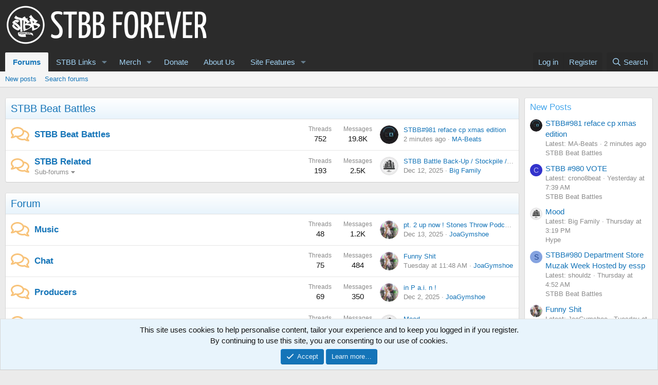

--- FILE ---
content_type: text/html; charset=utf-8
request_url: https://beatbattle.org/?sid=80ca334eb89198594e01011181e5e0fc
body_size: 15066
content:
<!DOCTYPE html>
<html id="XF" lang="en-US" dir="LTR"
	data-xf="2.3"
	data-app="public"
	
	
	data-template="forum_list"
	data-container-key=""
	data-content-key=""
	data-logged-in="false"
	data-cookie-prefix="xf_"
	data-csrf="1766232250,e2de01f89d723d5ef0979429d8e8946d"
	class="has-no-js template-forum_list"
	>
<head>
	
	
	

	<meta charset="utf-8" />
	<title>STBB Forever</title>
	<link rel="manifest" href="/webmanifest.php">

	<meta http-equiv="X-UA-Compatible" content="IE=Edge" />
	<meta name="viewport" content="width=device-width, initial-scale=1, viewport-fit=cover">

	
		
			
				<meta name="theme-color" media="(prefers-color-scheme: light)" content="#2b2b2b" />
				<meta name="theme-color" media="(prefers-color-scheme: dark)" content="#0a1c29" />
			
		
	

	<meta name="apple-mobile-web-app-title" content="STBB">
	

	
		
		<meta name="description" content="STBB - Weekly Beat Battles Since 2007 | Sample, Create &amp; Connect" />
		<meta property="og:description" content="STBB - Weekly Beat Battles Since 2007 | Sample, Create &amp; Connect" />
		<meta property="twitter:description" content="STBB - Weekly Beat Battles Since 2007 | Sample, Create &amp; Connect" />
	
	
		<link rel="canonical" href="https://beatbattle.org/" />
	
		<link rel="alternate" type="application/rss+xml" title="RSS feed for STBB Forever" href="/forums/-/index.rss" />
	

	
		
	
	
	<meta property="og:site_name" content="STBB Forever" />


	
	
		
	
	
	<meta property="og:type" content="website" />


	
	
		
	
	
	
		<meta property="og:title" content="STBB Forever" />
		<meta property="twitter:title" content="STBB Forever" />
	


	
	
	
		
	
	
	<meta property="og:url" content="https://beatbattle.org/?sid=80ca334eb89198594e01011181e5e0fc" />


	
	

	
	
	
		
	
	

	<link rel="stylesheet" href="/css.php?css=public%3Anormalize.css%2Cpublic%3Afa.css%2Cpublic%3Avariations.less%2Cpublic%3Acore.less%2Cpublic%3Aapp.less&amp;s=1&amp;l=1&amp;d=1762156127&amp;k=4b18f1889329856278e63928581386c96eff8e27" />

	<link rel="stylesheet" href="/css.php?css=public%3Anode_list.less&amp;s=1&amp;l=1&amp;d=1762156127&amp;k=d8d0d1b7a57c8e5df52865a44b6f1b230a8de079" />
<link rel="stylesheet" href="/css.php?css=public%3Anotices.less&amp;s=1&amp;l=1&amp;d=1762156127&amp;k=daadfdcf2224bb7db707e9431a3b11ad5ee61916" />
<link rel="stylesheet" href="/css.php?css=public%3Aextra.less&amp;s=1&amp;l=1&amp;d=1762156127&amp;k=018a992126eecda01ae80be4495877cfb818411f" />


	
		<script src="/js/xf/preamble.min.js?_v=f56b87fc"></script>
	

	
	<script src="/js/vendor/vendor-compiled.js?_v=f56b87fc" defer></script>
	<script src="/js/xf/core-compiled.js?_v=f56b87fc" defer></script>

	<script>
		XF.ready(() =>
		{
			XF.extendObject(true, XF.config, {
				// 
				userId: 0,
				enablePush: true,
				pushAppServerKey: 'BBjOyaj03fqU4RXlotGjJI4X_LRpukYGwNVddED4I7jv79JMbwD6CWzQMLVwH_EoiTJAOQMk4LH3n0eJieIA5MQ',
				url: {
					fullBase: 'https://beatbattle.org/',
					basePath: '/',
					css: '/css.php?css=__SENTINEL__&s=1&l=1&d=1762156127',
					js: '/js/__SENTINEL__?_v=f56b87fc',
					icon: '/data/local/icons/__VARIANT__.svg?v=1762156141#__NAME__',
					iconInline: '/styles/fa/__VARIANT__/__NAME__.svg?v=5.15.3',
					keepAlive: '/login/keep-alive'
				},
				cookie: {
					path: '/',
					domain: '',
					prefix: 'xf_',
					secure: true,
					consentMode: 'simple',
					consented: ["optional","_third_party"]
				},
				cacheKey: 'f3ed7234243583f554e27d349fe769c5',
				csrf: '1766232250,e2de01f89d723d5ef0979429d8e8946d',
				js: {},
				fullJs: false,
				css: {"public:node_list.less":true,"public:notices.less":true,"public:extra.less":true},
				time: {
					now: 1766232250,
					today: 1766217600,
					todayDow: 6,
					tomorrow: 1766304000,
					yesterday: 1766131200,
					week: 1765699200,
					month: 1764576000,
					year: 1735718400
				},
				style: {
					light: 'default',
					dark: 'alternate',
					defaultColorScheme: 'light'
				},
				borderSizeFeature: '3px',
				fontAwesomeWeight: 'r',
				enableRtnProtect: true,
				
				enableFormSubmitSticky: true,
				imageOptimization: '0',
				imageOptimizationQuality: 0.85,
				uploadMaxFilesize: 268435456,
				uploadMaxWidth: 0,
				uploadMaxHeight: 0,
				allowedVideoExtensions: ["m4v","mov","mp4","mp4v","mpeg","mpg","ogv","webm"],
				allowedAudioExtensions: ["mp3","opus","ogg","wav"],
				shortcodeToEmoji: true,
				visitorCounts: {
					conversations_unread: '0',
					alerts_unviewed: '0',
					total_unread: '0',
					title_count: true,
					icon_indicator: true
				},
				jsMt: {"xf\/action.js":"6a633875","xf\/embed.js":"d2668a58","xf\/form.js":"d2668a58","xf\/structure.js":"6a633875","xf\/tooltip.js":"d2668a58"},
				jsState: {},
				publicMetadataLogoUrl: '',
				publicPushBadgeUrl: 'https://beatbattle.org/styles/default/xenforo/bell.png'
			})

			XF.extendObject(XF.phrases, {
				// 
				date_x_at_time_y:     "{date} at {time}",
				day_x_at_time_y:      "{day} at {time}",
				yesterday_at_x:       "Yesterday at {time}",
				x_minutes_ago:        "{minutes} minutes ago",
				one_minute_ago:       "1 minute ago",
				a_moment_ago:         "A moment ago",
				today_at_x:           "Today at {time}",
				in_a_moment:          "In a moment",
				in_a_minute:          "In a minute",
				in_x_minutes:         "In {minutes} minutes",
				later_today_at_x:     "Later today at {time}",
				tomorrow_at_x:        "Tomorrow at {time}",
				short_date_x_minutes: "{minutes}m",
				short_date_x_hours:   "{hours}h",
				short_date_x_days:    "{days}d",

				day0: "Sunday",
				day1: "Monday",
				day2: "Tuesday",
				day3: "Wednesday",
				day4: "Thursday",
				day5: "Friday",
				day6: "Saturday",

				dayShort0: "Sun",
				dayShort1: "Mon",
				dayShort2: "Tue",
				dayShort3: "Wed",
				dayShort4: "Thu",
				dayShort5: "Fri",
				dayShort6: "Sat",

				month0: "January",
				month1: "February",
				month2: "March",
				month3: "April",
				month4: "May",
				month5: "June",
				month6: "July",
				month7: "August",
				month8: "September",
				month9: "October",
				month10: "November",
				month11: "December",

				active_user_changed_reload_page: "The active user has changed. Reload the page for the latest version.",
				server_did_not_respond_in_time_try_again: "The server did not respond in time. Please try again.",
				oops_we_ran_into_some_problems: "Oops! We ran into some problems.",
				oops_we_ran_into_some_problems_more_details_console: "Oops! We ran into some problems. Please try again later. More error details may be in the browser console.",
				file_too_large_to_upload: "The file is too large to be uploaded.",
				uploaded_file_is_too_large_for_server_to_process: "The uploaded file is too large for the server to process.",
				files_being_uploaded_are_you_sure: "Files are still being uploaded. Are you sure you want to submit this form?",
				attach: "Attach files",
				rich_text_box: "Rich text box",
				close: "Close",
				link_copied_to_clipboard: "Link copied to clipboard.",
				text_copied_to_clipboard: "Text copied to clipboard.",
				loading: "Loading…",
				you_have_exceeded_maximum_number_of_selectable_items: "You have exceeded the maximum number of selectable items.",

				processing: "Processing",
				'processing...': "Processing…",

				showing_x_of_y_items: "Showing {count} of {total} items",
				showing_all_items: "Showing all items",
				no_items_to_display: "No items to display",

				number_button_up: "Increase",
				number_button_down: "Decrease",

				push_enable_notification_title: "Push notifications enabled successfully at STBB Forever",
				push_enable_notification_body: "Thank you for enabling push notifications!",

				pull_down_to_refresh: "Pull down to refresh",
				release_to_refresh: "Release to refresh",
				refreshing: "Refreshing…"
			})
		})
	</script>

	


	
		<link rel="icon" type="image/png" href="https://beatbattle.org/data/assets/logo/favicon.png" sizes="32x32" />
	

	
<script defer src="https://cloudmetrics.xenforo.com/js/essential.js" data-website-id="83982965877987009"></script>
</head>
<body data-template="forum_list">

<div class="p-pageWrapper" id="top">

	

	<header class="p-header" id="header">
		<div class="p-header-inner">
			<div class="p-header-content">
				<div class="p-header-logo p-header-logo--image">
					<a href="/">
						

	

	
		
		

		
	
		
		

		
	

	

	<picture data-variations="{&quot;default&quot;:{&quot;1&quot;:&quot;\/data\/assets\/logo_default\/banner.png&quot;,&quot;2&quot;:null},&quot;alternate&quot;:{&quot;1&quot;:&quot;\/data\/assets\/logo_alternate\/banner.png&quot;,&quot;2&quot;:null}}">
		
		
		

		
			
			
			

			
				<source srcset="/data/assets/logo_alternate/banner.png" media="(prefers-color-scheme: dark)" />
			
		

		<img src="/data/assets/logo_default/banner.png"  width="400" height="90" alt="STBB Forever"  />
	</picture>


					</a>
				</div>

				
			</div>
		</div>
	</header>

	
	

	
		<div class="p-navSticky p-navSticky--primary" data-xf-init="sticky-header">
			
		<nav class="p-nav">
			<div class="p-nav-inner">
				<button type="button" class="button button--plain p-nav-menuTrigger" data-xf-click="off-canvas" data-menu=".js-headerOffCanvasMenu" tabindex="0" aria-label="Menu"><span class="button-text">
					<i aria-hidden="true"></i>
				</span></button>

				<div class="p-nav-smallLogo">
					<a href="/">
						

	

	
		
		

		
	
		
		

		
	

	

	<picture data-variations="{&quot;default&quot;:{&quot;1&quot;:&quot;\/data\/assets\/logo_default\/banner.png&quot;,&quot;2&quot;:null},&quot;alternate&quot;:{&quot;1&quot;:&quot;\/data\/assets\/logo_alternate\/banner.png&quot;,&quot;2&quot;:null}}">
		
		
		

		
			
			
			

			
				<source srcset="/data/assets/logo_alternate/banner.png" media="(prefers-color-scheme: dark)" />
			
		

		<img src="/data/assets/logo_default/banner.png"  width="400" height="90" alt="STBB Forever"  />
	</picture>


					</a>
				</div>

				<div class="p-nav-scroller hScroller" data-xf-init="h-scroller" data-auto-scroll=".p-navEl.is-selected">
					<div class="hScroller-scroll">
						<ul class="p-nav-list js-offCanvasNavSource">
							
								<li>
									
	<div class="p-navEl is-selected" data-has-children="true">
	

		
	
	<a href="/"
	class="p-navEl-link p-navEl-link--splitMenu "
	
	
	data-nav-id="forums">Forums</a>


		<a data-xf-key="1"
			data-xf-click="menu"
			data-menu-pos-ref="< .p-navEl"
			class="p-navEl-splitTrigger"
			role="button"
			tabindex="0"
			aria-label="Toggle expanded"
			aria-expanded="false"
			aria-haspopup="true"></a>

		
	
		<div class="menu menu--structural" data-menu="menu" aria-hidden="true">
			<div class="menu-content">
				
					
	
	
	<a href="/whats-new/posts/"
	class="menu-linkRow u-indentDepth0 js-offCanvasCopy "
	
	
	data-nav-id="newPosts">New posts</a>

	

				
					
	
	
	<a href="/search/?type=post"
	class="menu-linkRow u-indentDepth0 js-offCanvasCopy "
	
	
	data-nav-id="searchForums">Search forums</a>

	

				
			</div>
		</div>
	
	</div>

								</li>
							
								<li>
									
	<div class="p-navEl " data-has-children="true">
	

		
	
	<a href="https://beatbattle.org/"
	class="p-navEl-link p-navEl-link--splitMenu "
	
	
	data-nav-id="links">STBB Links</a>


		<a data-xf-key="2"
			data-xf-click="menu"
			data-menu-pos-ref="< .p-navEl"
			class="p-navEl-splitTrigger"
			role="button"
			tabindex="0"
			aria-label="Toggle expanded"
			aria-expanded="false"
			aria-haspopup="true"></a>

		
	
		<div class="menu menu--structural" data-menu="menu" aria-hidden="true">
			<div class="menu-content">
				
					
	
	
	<a href="https://soundcloud.com/stbbcollection"
	class="menu-linkRow u-indentDepth0 js-offCanvasCopy "
	
	
	data-nav-id="stbbcollection">STBB Soundcloud</a>

	

				
					
	
	
	<a href="https://discord.com/invite/5JjAK9FjrH"
	class="menu-linkRow u-indentDepth0 js-offCanvasCopy "
	
	
	data-nav-id="discord">STBB Discord</a>

	

				
					
	
	
	<a href="https://beatbattle.org/threads/stbb-beat-battle-winners.59/"
	class="menu-linkRow u-indentDepth0 js-offCanvasCopy "
	
	
	data-nav-id="winners">STBB Winner List</a>

	

				
					
	
	
	<a href="/pages/calendar/"
	class="menu-linkRow u-indentDepth0 js-offCanvasCopy "
	
	
	data-nav-id="calendar">STBB Calendar</a>

	

				
					
	
	
	<a href="https://stbbforever.bandcamp.com/"
	class="menu-linkRow u-indentDepth0 js-offCanvasCopy "
	
	
	data-nav-id="bandcamp">STBB Bandcamp</a>

	

				
					
	
	
	<a href="https://stbbforever.wordpress.com/"
	class="menu-linkRow u-indentDepth0 js-offCanvasCopy "
	
	
	data-nav-id="archives">STBB Archives</a>

	

				
					
	
	
	<a href="/pages/radio-mix/"
	class="menu-linkRow u-indentDepth0 js-offCanvasCopy "
	
	
	data-nav-id="community_radio">STBB Community Radio</a>

	

				
			</div>
		</div>
	
	</div>

								</li>
							
								<li>
									
	<div class="p-navEl " data-has-children="true">
	

		
	
	<a href="/pages/merch/"
	class="p-navEl-link p-navEl-link--splitMenu "
	
	
	data-nav-id="merch">Merch</a>


		<a data-xf-key="3"
			data-xf-click="menu"
			data-menu-pos-ref="< .p-navEl"
			class="p-navEl-splitTrigger"
			role="button"
			tabindex="0"
			aria-label="Toggle expanded"
			aria-expanded="false"
			aria-haspopup="true"></a>

		
	
		<div class="menu menu--structural" data-menu="menu" aria-hidden="true">
			<div class="menu-content">
				
					
	
	
	<a href="/pages/merch-us/"
	class="menu-linkRow u-indentDepth0 js-offCanvasCopy "
	
	
	data-nav-id="merch_us">Merch - United States</a>

	

				
					
	
	
	<a href="/pages/merch-uk/"
	class="menu-linkRow u-indentDepth0 js-offCanvasCopy "
	
	
	data-nav-id="merch_uk">Merch - United Kingdom</a>

	

				
					
	
	
	<a href="/pages/merch-de/"
	class="menu-linkRow u-indentDepth0 js-offCanvasCopy "
	
	
	data-nav-id="merch_de">Merch - Germany</a>

	

				
					
	
	
	<a href="/pages/merch-fr/"
	class="menu-linkRow u-indentDepth0 js-offCanvasCopy "
	
	
	data-nav-id="merch_fr">Merch - France</a>

	

				
					
	
	
	<a href="/pages/merch-it/"
	class="menu-linkRow u-indentDepth0 js-offCanvasCopy "
	
	
	data-nav-id="merch_it">Merch - Italy</a>

	

				
					
	
	
	<a href="/pages/merch-es/"
	class="menu-linkRow u-indentDepth0 js-offCanvasCopy "
	
	
	data-nav-id="merch_es">Merch - Spain</a>

	

				
					
	
	
	<a href="/pages/merch-jp/"
	class="menu-linkRow u-indentDepth0 js-offCanvasCopy "
	
	
	data-nav-id="merch_jp">Merch - Japan</a>

	

				
			</div>
		</div>
	
	</div>

								</li>
							
								<li>
									
	<div class="p-navEl " >
	

		
	
	<a href="/pages/donate/"
	class="p-navEl-link "
	
	data-xf-key="4"
	data-nav-id="donate">Donate</a>


		

		
	
	</div>

								</li>
							
								<li>
									
	<div class="p-navEl " >
	

		
	
	<a href="/pages/about/"
	class="p-navEl-link "
	
	data-xf-key="5"
	data-nav-id="about">About Us</a>


		

		
	
	</div>

								</li>
							
								<li>
									
	<div class="p-navEl " data-has-children="true">
	

		
	
	<a href="https://beatbattle.org/"
	class="p-navEl-link p-navEl-link--splitMenu "
	
	
	data-nav-id="xen_features">Site Features</a>


		<a data-xf-key="6"
			data-xf-click="menu"
			data-menu-pos-ref="< .p-navEl"
			class="p-navEl-splitTrigger"
			role="button"
			tabindex="0"
			aria-label="Toggle expanded"
			aria-expanded="false"
			aria-haspopup="true"></a>

		
	
		<div class="menu menu--structural" data-menu="menu" aria-hidden="true">
			<div class="menu-content">
				
					
	
	
	<a href="/whats-new/"
	class="menu-linkRow u-indentDepth0 js-offCanvasCopy "
	
	
	data-nav-id="whatsNew">What's new</a>

	
		
			
	
	
	<a href="/featured/"
	class="menu-linkRow u-indentDepth1 js-offCanvasCopy "
	
	
	data-nav-id="featured">Featured content</a>

	

		
			
	
	
	<a href="/whats-new/posts/"
	class="menu-linkRow u-indentDepth1 js-offCanvasCopy "
	 rel="nofollow"
	
	data-nav-id="whatsNewPosts">New posts</a>

	

		
			
	
	
	<a href="/whats-new/resources/"
	class="menu-linkRow u-indentDepth1 js-offCanvasCopy "
	 rel="nofollow"
	
	data-nav-id="xfrmNewResources">New resources</a>

	

		
			
	
	
	<a href="/whats-new/profile-posts/"
	class="menu-linkRow u-indentDepth1 js-offCanvasCopy "
	 rel="nofollow"
	
	data-nav-id="whatsNewProfilePosts">New profile posts</a>

	

		
			
	
	
	<a href="/whats-new/latest-activity"
	class="menu-linkRow u-indentDepth1 js-offCanvasCopy "
	 rel="nofollow"
	
	data-nav-id="latestActivity">Latest activity</a>

	

		
		
			<hr class="menu-separator" />
		
	

				
					
	
	
	<a href="/resources/"
	class="menu-linkRow u-indentDepth0 js-offCanvasCopy "
	
	
	data-nav-id="xfrm">Resources</a>

	
		
			
	
	
	<a href="/resources/latest-reviews"
	class="menu-linkRow u-indentDepth1 js-offCanvasCopy "
	
	
	data-nav-id="xfrmLatestReviews">Latest reviews</a>

	

		
			
	
	
	<a href="/search/?type=resource"
	class="menu-linkRow u-indentDepth1 js-offCanvasCopy "
	
	
	data-nav-id="xfrmSearchResources">Search resources</a>

	

		
		
			<hr class="menu-separator" />
		
	

				
					
	
	
	<a href="/members/"
	class="menu-linkRow u-indentDepth0 js-offCanvasCopy "
	
	
	data-nav-id="members">Members</a>

	
		
			
	
	
	<a href="/online/"
	class="menu-linkRow u-indentDepth1 js-offCanvasCopy "
	
	
	data-nav-id="currentVisitors">Current visitors</a>

	

		
			
	
	
	<a href="/whats-new/profile-posts/"
	class="menu-linkRow u-indentDepth1 js-offCanvasCopy "
	 rel="nofollow"
	
	data-nav-id="newProfilePosts">New profile posts</a>

	

		
			
	
	
	<a href="/search/?type=profile_post"
	class="menu-linkRow u-indentDepth1 js-offCanvasCopy "
	
	
	data-nav-id="searchProfilePosts">Search profile posts</a>

	

		
		
			<hr class="menu-separator" />
		
	

				
			</div>
		</div>
	
	</div>

								</li>
							
						</ul>
					</div>
				</div>

				<div class="p-nav-opposite">
					<div class="p-navgroup p-account p-navgroup--guest">
						
							<a href="/login/" class="p-navgroup-link p-navgroup-link--textual p-navgroup-link--logIn"
								data-xf-click="overlay" data-follow-redirects="on">
								<span class="p-navgroup-linkText">Log in</span>
							</a>
							
								<a href="/register/" class="p-navgroup-link p-navgroup-link--textual p-navgroup-link--register"
									data-xf-click="overlay" data-follow-redirects="on">
									<span class="p-navgroup-linkText">Register</span>
								</a>
							
						
					</div>

					<div class="p-navgroup p-discovery">
						<a href="/whats-new/"
							class="p-navgroup-link p-navgroup-link--iconic p-navgroup-link--whatsnew"
							aria-label="What&#039;s new"
							title="What&#039;s new">
							<i aria-hidden="true"></i>
							<span class="p-navgroup-linkText">What's new</span>
						</a>

						
							<a href="/search/"
								class="p-navgroup-link p-navgroup-link--iconic p-navgroup-link--search"
								data-xf-click="menu"
								data-xf-key="/"
								aria-label="Search"
								aria-expanded="false"
								aria-haspopup="true"
								title="Search">
								<i aria-hidden="true"></i>
								<span class="p-navgroup-linkText">Search</span>
							</a>
							<div class="menu menu--structural menu--wide" data-menu="menu" aria-hidden="true">
								<form action="/search/search" method="post"
									class="menu-content"
									data-xf-init="quick-search">

									<h3 class="menu-header">Search</h3>
									
									<div class="menu-row">
										
											<input type="text" class="input" name="keywords" data-acurl="/search/auto-complete" placeholder="Search…" aria-label="Search" data-menu-autofocus="true" />
										
									</div>

									
									<div class="menu-row">
										<label class="iconic"><input type="checkbox"  name="c[title_only]" value="1" /><i aria-hidden="true"></i><span class="iconic-label">Search titles only</span></label>

									</div>
									
									<div class="menu-row">
										<div class="inputGroup">
											<span class="inputGroup-text" id="ctrl_search_menu_by_member">By:</span>
											<input type="text" class="input" name="c[users]" data-xf-init="auto-complete" placeholder="Member" aria-labelledby="ctrl_search_menu_by_member" />
										</div>
									</div>
									<div class="menu-footer">
									<span class="menu-footer-controls">
										<button type="submit" class="button button--icon button--icon--search button--primary"><i class="fa--xf far fa-search "><svg xmlns="http://www.w3.org/2000/svg" role="img" aria-hidden="true" ><use href="/data/local/icons/regular.svg?v=1762156141#search"></use></svg></i><span class="button-text">Search</span></button>
										<button type="submit" class="button " name="from_search_menu"><span class="button-text">Advanced search…</span></button>
									</span>
									</div>

									<input type="hidden" name="_xfToken" value="1766232250,e2de01f89d723d5ef0979429d8e8946d" />
								</form>
							</div>
						
					</div>
				</div>
			</div>
		</nav>
	
		</div>
		
		
			<div class="p-sectionLinks">
				<div class="p-sectionLinks-inner hScroller" data-xf-init="h-scroller">
					<div class="hScroller-scroll">
						<ul class="p-sectionLinks-list">
							
								<li>
									
	<div class="p-navEl " >
	

		
	
	<a href="/whats-new/posts/"
	class="p-navEl-link "
	
	data-xf-key="alt+1"
	data-nav-id="newPosts">New posts</a>


		

		
	
	</div>

								</li>
							
								<li>
									
	<div class="p-navEl " >
	

		
	
	<a href="/search/?type=post"
	class="p-navEl-link "
	
	data-xf-key="alt+2"
	data-nav-id="searchForums">Search forums</a>


		

		
	
	</div>

								</li>
							
						</ul>
					</div>
				</div>
			</div>
			
	
		

	<div class="offCanvasMenu offCanvasMenu--nav js-headerOffCanvasMenu" data-menu="menu" aria-hidden="true" data-ocm-builder="navigation">
		<div class="offCanvasMenu-backdrop" data-menu-close="true"></div>
		<div class="offCanvasMenu-content">
			<div class="offCanvasMenu-header">
				Menu
				<a class="offCanvasMenu-closer" data-menu-close="true" role="button" tabindex="0" aria-label="Close"></a>
			</div>
			
				<div class="p-offCanvasRegisterLink">
					<div class="offCanvasMenu-linkHolder">
						<a href="/login/" class="offCanvasMenu-link" data-xf-click="overlay" data-menu-close="true">
							Log in
						</a>
					</div>
					<hr class="offCanvasMenu-separator" />
					
						<div class="offCanvasMenu-linkHolder">
							<a href="/register/" class="offCanvasMenu-link" data-xf-click="overlay" data-menu-close="true">
								Register
							</a>
						</div>
						<hr class="offCanvasMenu-separator" />
					
				</div>
			
			<div class="js-offCanvasNavTarget"></div>
			<div class="offCanvasMenu-installBanner js-installPromptContainer" style="display: none;" data-xf-init="install-prompt">
				<div class="offCanvasMenu-installBanner-header">Install the app</div>
				<button type="button" class="button js-installPromptButton"><span class="button-text">Install</span></button>
				<template class="js-installTemplateIOS">
					<div class="js-installTemplateContent">
						<div class="overlay-title">How to install the app on iOS</div>
						<div class="block-body">
							<div class="block-row">
								<p>
									Follow along with the video below to see how to install our site as a web app on your home screen.
								</p>
								<p style="text-align: center">
									<video src="/styles/default/xenforo/add_to_home.mp4"
										width="280" height="480" autoplay loop muted playsinline></video>
								</p>
								<p>
									<small><strong>Note:</strong> This feature may not be available in some browsers.</small>
								</p>
							</div>
						</div>
					</div>
				</template>
			</div>
		</div>
	</div>

	<div class="p-body">
		<div class="p-body-inner">
			<!--XF:EXTRA_OUTPUT-->

			

			

			
			
	

			

			
	<noscript class="js-jsWarning"><div class="blockMessage blockMessage--important blockMessage--iconic u-noJsOnly">JavaScript is disabled. For a better experience, please enable JavaScript in your browser before proceeding.</div></noscript>

			
	<div class="blockMessage blockMessage--important blockMessage--iconic js-browserWarning" style="display: none">You are using an out of date browser. It  may not display this or other websites correctly.<br />You should upgrade or use an <a href="https://www.google.com/chrome/" target="_blank" rel="noopener">alternative browser</a>.</div>


			
				<div class="p-body-header">
					
						
							<div class="p-title ">
								
									
										<h1 class="p-title-value"></h1>
									
									
										<div class="p-title-pageAction">
	
		<a href="/whats-new/posts/" class="button button--icon button--icon--bolt "><i class="fa--xf far fa-bolt "><svg xmlns="http://www.w3.org/2000/svg" role="img" aria-hidden="true" ><use href="/data/local/icons/regular.svg?v=1762156141#bolt"></use></svg></i><span class="button-text">
			New posts
		</span></a>
	
	
</div>
									
								
							</div>
						

						
					
				</div>
			

			<div class="p-body-main p-body-main--withSidebar ">
				
				<div class="p-body-contentCol"></div>
				
					<div class="p-body-sidebarCol"></div>
				

				

				<div class="p-body-content">
					
					<div class="p-body-pageContent">





	




	
	
	
		
	
	
	


	
	
	
	
		
	
	
	


	
	









	
	
		
	
	
	
		
	<div class="block block--category block--category12">
		<span class="u-anchorTarget" id="stbb-beat-battles.12"></span>
		<div class="block-container">
			<h2 class="block-header">
				<a href="/#stbb-beat-battles.12">STBB Beat Battles</a>
				
			</h2>
			<div class="block-body">
				
	
	
		
	
	
	
		
	

	<div class="node node--id2 node--depth2 node--forum node--unread">
		<div class="node-body">
			<span class="node-icon" aria-hidden="true">
				<i class="fa--xf far fa-comments "><svg xmlns="http://www.w3.org/2000/svg" role="img" aria-hidden="true" ><use href="/data/local/icons/regular.svg?v=1762156141#comments"></use></svg></i>
			</span>
			<div class="node-main js-nodeMain">
				

				
				<h3 class="node-title">
					<a href="/forums/stbb-beat-battles.2/" data-xf-init="element-tooltip" data-shortcut="node-description">STBB Beat Battles</a>
				</h3>
				
					<div class="node-description node-description--tooltip js-nodeDescTooltip">STBB Beat Battles & Voting</div>
				

				<div class="node-meta">
					
						<div class="node-statsMeta">
							<dl class="pairs pairs--inline">
								<dt>Threads</dt>
								<dd>752</dd>
							</dl>
							<dl class="pairs pairs--inline">
								<dt>Messages</dt>
								<dd>19.8K</dd>
							</dl>
						</div>
					

					
						
	
	

					
				</div>

				

				
			</div>

			
				<div class="node-stats">
					<dl class="pairs pairs--rows">
						<dt>Threads</dt>
						<dd>752</dd>
					</dl>
					<dl class="pairs pairs--rows">
						<dt>Messages</dt>
						<dd>19.8K</dd>
					</dl>
				</div>
			

			<div class="node-extra">
				
					<div class="node-extra-icon">
						
							<a href="/members/ma-beats.1018/" class="avatar avatar--xs" data-user-id="1018" data-xf-init="member-tooltip">
			<img src="/data/avatars/s/1/1018.jpg?1758878257" srcset="/data/avatars/m/1/1018.jpg?1758878257 2x" alt="MA-Beats" class="avatar-u1018-s" width="48" height="48" loading="lazy" /> 
		</a>
						
					</div>
					<div class="node-extra-row">
						
							<a href="/threads/stbb-981-reface-cp-xmas-edition.2688/post-28264" class="node-extra-title" title="STBB#981 reface cp xmas edition">STBB#981 reface cp xmas edition</a>
						
					</div>
					<div class="node-extra-row">
						<ul class="listInline listInline--bullet">
							<li><time  class="node-extra-date u-dt" dir="auto" datetime="2025-12-20T04:01:23-0800" data-timestamp="1766232083" data-date="Dec 20, 2025" data-time="4:01 AM" data-short="2m" title="Dec 20, 2025 at 4:01 AM">2 minutes ago</time></li>
							
								<li class="node-extra-user"><a href="/members/ma-beats.1018/" class="username " dir="auto" data-user-id="1018" data-xf-init="member-tooltip">MA-Beats</a></li>
							
						</ul>
					</div>
				
			</div>
		</div>
	</div>

	


	

	
		
	
	
	
		
	

	<div class="node node--id8 node--depth2 node--forum node--unread">
		<div class="node-body">
			<span class="node-icon" aria-hidden="true">
				<i class="fa--xf far fa-comments "><svg xmlns="http://www.w3.org/2000/svg" role="img" aria-hidden="true" ><use href="/data/local/icons/regular.svg?v=1762156141#comments"></use></svg></i>
			</span>
			<div class="node-main js-nodeMain">
				

				
				<h3 class="node-title">
					<a href="/forums/stbb-related.8/" data-xf-init="element-tooltip" data-shortcut="node-description">STBB Related</a>
				</h3>
				

				<div class="node-meta">
					
						<div class="node-statsMeta">
							<dl class="pairs pairs--inline">
								<dt>Threads</dt>
								<dd>193</dd>
							</dl>
							<dl class="pairs pairs--inline">
								<dt>Messages</dt>
								<dd>2.5K</dd>
							</dl>
						</div>
					

					
						
	
	
		<div class="node-subNodeMenu">
			<a class="menuTrigger" data-xf-click="menu" role="button" tabindex="0" aria-expanded="false" aria-haspopup="true">Sub-forums</a>
			<div class="menu" data-menu="menu" aria-hidden="true">
				<div class="menu-content">
					<h4 class="menu-header">Sub-forums</h4>
					<ol class="subNodeMenu">
					
						
	
	
		
	
	
	
		
	<li>
		<a href="/forums/monthly-beat-battle.17/" class="subNodeLink subNodeLink--forum ">
			<i class="fa--xf far fa-comments  subNodeLink-icon"><svg xmlns="http://www.w3.org/2000/svg" role="img" aria-hidden="true" ><use href="/data/local/icons/regular.svg?v=1762156141#comments"></use></svg></i>Monthly Beat Battle
		</a>
		
	

	</li>

	

	
		
	
	
	
		
	<li>
		<a href="/forums/meantime-beats-stmb.20/" class="subNodeLink subNodeLink--forum ">
			<i class="fa--xf far fa-comments  subNodeLink-icon"><svg xmlns="http://www.w3.org/2000/svg" role="img" aria-hidden="true" ><use href="/data/local/icons/regular.svg?v=1762156141#comments"></use></svg></i>Meantime Beats (STMB)
		</a>
		
	

	</li>

	

	
		
	
	
	
		
	<li>
		<a href="/forums/side-battles.14/" class="subNodeLink subNodeLink--forum ">
			<i class="fa--xf far fa-comments  subNodeLink-icon"><svg xmlns="http://www.w3.org/2000/svg" role="img" aria-hidden="true" ><use href="/data/local/icons/regular.svg?v=1762156141#comments"></use></svg></i>Side Battles
		</a>
		
	
		<ol>
		
			
	
	
		
	
	
	
		
	<li>
		<a href="/forums/1v1-battles.13/" class="subNodeLink subNodeLink--forum ">
			<i class="fa--xf far fa-comments  subNodeLink-icon"><svg xmlns="http://www.w3.org/2000/svg" role="img" aria-hidden="true" ><use href="/data/local/icons/regular.svg?v=1762156141#comments"></use></svg></i>1v1 Battles
		</a>
		
	

	</li>

	

	

		
		</ol>
	

	</li>

	

	
		
	
	
	
		
	<li>
		<a href="/forums/stbb-winner-interviews.16/" class="subNodeLink subNodeLink--forum ">
			<i class="fa--xf far fa-comments  subNodeLink-icon"><svg xmlns="http://www.w3.org/2000/svg" role="img" aria-hidden="true" ><use href="/data/local/icons/regular.svg?v=1762156141#comments"></use></svg></i>STBB Winner Interviews
		</a>
		
	

	</li>

	

	
		
	
	
	
		
	<li>
		<a href="/forums/stbb-compilations.18/" class="subNodeLink subNodeLink--forum ">
			<i class="fa--xf far fa-comments  subNodeLink-icon"><svg xmlns="http://www.w3.org/2000/svg" role="img" aria-hidden="true" ><use href="/data/local/icons/regular.svg?v=1762156141#comments"></use></svg></i>STBB Compilations
		</a>
		
	

	</li>

	

	

					
					</ol>
				</div>
			</div>
		</div>
	

					
				</div>

				

				
			</div>

			
				<div class="node-stats">
					<dl class="pairs pairs--rows">
						<dt>Threads</dt>
						<dd>193</dd>
					</dl>
					<dl class="pairs pairs--rows">
						<dt>Messages</dt>
						<dd>2.5K</dd>
					</dl>
				</div>
			

			<div class="node-extra">
				
					<div class="node-extra-icon">
						
							<a href="/members/big-family.131/" class="avatar avatar--xs" data-user-id="131" data-xf-init="member-tooltip">
			<img src="/data/avatars/s/0/131.jpg?1748175061" srcset="/data/avatars/m/0/131.jpg?1748175061 2x" alt="Big Family" class="avatar-u131-s" width="48" height="48" loading="lazy" /> 
		</a>
						
					</div>
					<div class="node-extra-row">
						
							<a href="/threads/stbb-battle-back-up-stockpile-ideas.198/post-28191" class="node-extra-title" title="STBB Battle Back-Up / Stockpile / Ideas">STBB Battle Back-Up / Stockpile / Ideas</a>
						
					</div>
					<div class="node-extra-row">
						<ul class="listInline listInline--bullet">
							<li><time  class="node-extra-date u-dt" dir="auto" datetime="2025-12-12T08:45:12-0800" data-timestamp="1765557912" data-date="Dec 12, 2025" data-time="8:45 AM" data-short="7d" title="Dec 12, 2025 at 8:45 AM">Dec 12, 2025</time></li>
							
								<li class="node-extra-user"><a href="/members/big-family.131/" class="username " dir="auto" data-user-id="131" data-xf-init="member-tooltip">Big Family</a></li>
							
						</ul>
					</div>
				
			</div>
		</div>
	</div>

	


	

	

			</div>
		</div>
	</div>

	

	
		
	
	
	
		
	<div class="block block--category block--category1">
		<span class="u-anchorTarget" id="forum.1"></span>
		<div class="block-container">
			<h2 class="block-header">
				<a href="/#forum.1">Forum</a>
				
			</h2>
			<div class="block-body">
				
	
	
		
	
	
	
		
	

	<div class="node node--id4 node--depth2 node--forum node--unread">
		<div class="node-body">
			<span class="node-icon" aria-hidden="true">
				<i class="fa--xf far fa-comments "><svg xmlns="http://www.w3.org/2000/svg" role="img" aria-hidden="true" ><use href="/data/local/icons/regular.svg?v=1762156141#comments"></use></svg></i>
			</span>
			<div class="node-main js-nodeMain">
				

				
				<h3 class="node-title">
					<a href="/forums/music.4/" data-xf-init="element-tooltip" data-shortcut="node-description">Music</a>
				</h3>
				
					<div class="node-description node-description--tooltip js-nodeDescTooltip">Music discussion</div>
				

				<div class="node-meta">
					
						<div class="node-statsMeta">
							<dl class="pairs pairs--inline">
								<dt>Threads</dt>
								<dd>48</dd>
							</dl>
							<dl class="pairs pairs--inline">
								<dt>Messages</dt>
								<dd>1.2K</dd>
							</dl>
						</div>
					

					
						
	
	

					
				</div>

				

				
			</div>

			
				<div class="node-stats">
					<dl class="pairs pairs--rows">
						<dt>Threads</dt>
						<dd>48</dd>
					</dl>
					<dl class="pairs pairs--rows">
						<dt>Messages</dt>
						<dd>1.2K</dd>
					</dl>
				</div>
			

			<div class="node-extra">
				
					<div class="node-extra-icon">
						
							<a href="/members/joagymshoe.49/" class="avatar avatar--xs" data-user-id="49" data-xf-init="member-tooltip">
			<img src="/data/avatars/s/0/49.jpg?1747919289" srcset="/data/avatars/m/0/49.jpg?1747919289 2x" alt="JoaGymshoe" class="avatar-u49-s" width="48" height="48" loading="lazy" /> 
		</a>
						
					</div>
					<div class="node-extra-row">
						
							<a href="/threads/pt-2-up-now-stones-throw-podcast-complete-download.465/post-28196" class="node-extra-title" title="pt. 2 up now ! Stones Throw Podcast Complete Download">pt. 2 up now ! Stones Throw Podcast Complete Download</a>
						
					</div>
					<div class="node-extra-row">
						<ul class="listInline listInline--bullet">
							<li><time  class="node-extra-date u-dt" dir="auto" datetime="2025-12-13T06:29:33-0800" data-timestamp="1765636173" data-date="Dec 13, 2025" data-time="6:29 AM" data-short="6d" title="Dec 13, 2025 at 6:29 AM">Dec 13, 2025</time></li>
							
								<li class="node-extra-user"><a href="/members/joagymshoe.49/" class="username " dir="auto" data-user-id="49" data-xf-init="member-tooltip"><span class="username--staff username--moderator">JoaGymshoe</span></a></li>
							
						</ul>
					</div>
				
			</div>
		</div>
	</div>

	


	

	
		
	
	
	
		
	

	<div class="node node--id3 node--depth2 node--forum node--unread">
		<div class="node-body">
			<span class="node-icon" aria-hidden="true">
				<i class="fa--xf far fa-comments "><svg xmlns="http://www.w3.org/2000/svg" role="img" aria-hidden="true" ><use href="/data/local/icons/regular.svg?v=1762156141#comments"></use></svg></i>
			</span>
			<div class="node-main js-nodeMain">
				

				
				<h3 class="node-title">
					<a href="/forums/chat.3/" data-xf-init="element-tooltip" data-shortcut="node-description">Chat</a>
				</h3>
				
					<div class="node-description node-description--tooltip js-nodeDescTooltip">Post about whatever you like</div>
				

				<div class="node-meta">
					
						<div class="node-statsMeta">
							<dl class="pairs pairs--inline">
								<dt>Threads</dt>
								<dd>75</dd>
							</dl>
							<dl class="pairs pairs--inline">
								<dt>Messages</dt>
								<dd>484</dd>
							</dl>
						</div>
					

					
						
	
	

					
				</div>

				

				
			</div>

			
				<div class="node-stats">
					<dl class="pairs pairs--rows">
						<dt>Threads</dt>
						<dd>75</dd>
					</dl>
					<dl class="pairs pairs--rows">
						<dt>Messages</dt>
						<dd>484</dd>
					</dl>
				</div>
			

			<div class="node-extra">
				
					<div class="node-extra-icon">
						
							<a href="/members/joagymshoe.49/" class="avatar avatar--xs" data-user-id="49" data-xf-init="member-tooltip">
			<img src="/data/avatars/s/0/49.jpg?1747919289" srcset="/data/avatars/m/0/49.jpg?1747919289 2x" alt="JoaGymshoe" class="avatar-u49-s" width="48" height="48" loading="lazy" /> 
		</a>
						
					</div>
					<div class="node-extra-row">
						
							<a href="/threads/funny-shit.64/post-28221" class="node-extra-title" title="Funny Shit">Funny Shit</a>
						
					</div>
					<div class="node-extra-row">
						<ul class="listInline listInline--bullet">
							<li><time  class="node-extra-date u-dt" dir="auto" datetime="2025-12-16T11:48:44-0800" data-timestamp="1765914524" data-date="Dec 16, 2025" data-time="11:48 AM" data-short="3d" title="Dec 16, 2025 at 11:48 AM">Tuesday at 11:48 AM</time></li>
							
								<li class="node-extra-user"><a href="/members/joagymshoe.49/" class="username " dir="auto" data-user-id="49" data-xf-init="member-tooltip"><span class="username--staff username--moderator">JoaGymshoe</span></a></li>
							
						</ul>
					</div>
				
			</div>
		</div>
	</div>

	


	

	
		
	
	
	
		
	

	<div class="node node--id5 node--depth2 node--forum node--unread">
		<div class="node-body">
			<span class="node-icon" aria-hidden="true">
				<i class="fa--xf far fa-comments "><svg xmlns="http://www.w3.org/2000/svg" role="img" aria-hidden="true" ><use href="/data/local/icons/regular.svg?v=1762156141#comments"></use></svg></i>
			</span>
			<div class="node-main js-nodeMain">
				

				
				<h3 class="node-title">
					<a href="/forums/producers.5/" data-xf-init="element-tooltip" data-shortcut="node-description">Producers</a>
				</h3>
				
					<div class="node-description node-description--tooltip js-nodeDescTooltip">Crates, gear, and production chat/help/feedback</div>
				

				<div class="node-meta">
					
						<div class="node-statsMeta">
							<dl class="pairs pairs--inline">
								<dt>Threads</dt>
								<dd>69</dd>
							</dl>
							<dl class="pairs pairs--inline">
								<dt>Messages</dt>
								<dd>350</dd>
							</dl>
						</div>
					

					
						
	
	

					
				</div>

				

				
			</div>

			
				<div class="node-stats">
					<dl class="pairs pairs--rows">
						<dt>Threads</dt>
						<dd>69</dd>
					</dl>
					<dl class="pairs pairs--rows">
						<dt>Messages</dt>
						<dd>350</dd>
					</dl>
				</div>
			

			<div class="node-extra">
				
					<div class="node-extra-icon">
						
							<a href="/members/joagymshoe.49/" class="avatar avatar--xs" data-user-id="49" data-xf-init="member-tooltip">
			<img src="/data/avatars/s/0/49.jpg?1747919289" srcset="/data/avatars/m/0/49.jpg?1747919289 2x" alt="JoaGymshoe" class="avatar-u49-s" width="48" height="48" loading="lazy" /> 
		</a>
						
					</div>
					<div class="node-extra-row">
						
							<a href="/threads/in-p-a-i-n.2484/post-28096" class="node-extra-title" title="in P a.i. n !">in P a.i. n !</a>
						
					</div>
					<div class="node-extra-row">
						<ul class="listInline listInline--bullet">
							<li><time  class="node-extra-date u-dt" dir="auto" datetime="2025-12-02T10:42:37-0800" data-timestamp="1764700957" data-date="Dec 2, 2025" data-time="10:42 AM" data-short="17d" title="Dec 2, 2025 at 10:42 AM">Dec 2, 2025</time></li>
							
								<li class="node-extra-user"><a href="/members/joagymshoe.49/" class="username " dir="auto" data-user-id="49" data-xf-init="member-tooltip"><span class="username--staff username--moderator">JoaGymshoe</span></a></li>
							
						</ul>
					</div>
				
			</div>
		</div>
	</div>

	


	

	
		
	
	
	
		
	

	<div class="node node--id6 node--depth2 node--forum node--unread">
		<div class="node-body">
			<span class="node-icon" aria-hidden="true">
				<i class="fa--xf far fa-comments "><svg xmlns="http://www.w3.org/2000/svg" role="img" aria-hidden="true" ><use href="/data/local/icons/regular.svg?v=1762156141#comments"></use></svg></i>
			</span>
			<div class="node-main js-nodeMain">
				

				
				<h3 class="node-title">
					<a href="/forums/hype.6/" data-xf-init="element-tooltip" data-shortcut="node-description">Hype</a>
				</h3>
				
					<div class="node-description node-description--tooltip js-nodeDescTooltip">Promote your stuff here!</div>
				

				<div class="node-meta">
					
						<div class="node-statsMeta">
							<dl class="pairs pairs--inline">
								<dt>Threads</dt>
								<dd>232</dd>
							</dl>
							<dl class="pairs pairs--inline">
								<dt>Messages</dt>
								<dd>670</dd>
							</dl>
						</div>
					

					
						
	
	

					
				</div>

				

				
			</div>

			
				<div class="node-stats">
					<dl class="pairs pairs--rows">
						<dt>Threads</dt>
						<dd>232</dd>
					</dl>
					<dl class="pairs pairs--rows">
						<dt>Messages</dt>
						<dd>670</dd>
					</dl>
				</div>
			

			<div class="node-extra">
				
					<div class="node-extra-icon">
						
							<a href="/members/big-family.131/" class="avatar avatar--xs" data-user-id="131" data-xf-init="member-tooltip">
			<img src="/data/avatars/s/0/131.jpg?1748175061" srcset="/data/avatars/m/0/131.jpg?1748175061 2x" alt="Big Family" class="avatar-u131-s" width="48" height="48" loading="lazy" /> 
		</a>
						
					</div>
					<div class="node-extra-row">
						
							<a href="/threads/mood.2687/post-28243" class="node-extra-title" title="Mood">Mood</a>
						
					</div>
					<div class="node-extra-row">
						<ul class="listInline listInline--bullet">
							<li><time  class="node-extra-date u-dt" dir="auto" datetime="2025-12-18T15:19:58-0800" data-timestamp="1766099998" data-date="Dec 18, 2025" data-time="3:19 PM" data-short="1d" title="Dec 18, 2025 at 3:19 PM">Thursday at 3:19 PM</time></li>
							
								<li class="node-extra-user"><a href="/members/big-family.131/" class="username " dir="auto" data-user-id="131" data-xf-init="member-tooltip">Big Family</a></li>
							
						</ul>
					</div>
				
			</div>
		</div>
	</div>

	


	

	
		
	
	
	
		
	

	<div class="node node--id7 node--depth2 node--forum node--read">
		<div class="node-body">
			<span class="node-icon" aria-hidden="true">
				<i class="fa--xf far fa-comments "><svg xmlns="http://www.w3.org/2000/svg" role="img" aria-hidden="true" ><use href="/data/local/icons/regular.svg?v=1762156141#comments"></use></svg></i>
			</span>
			<div class="node-main js-nodeMain">
				

				
				<h3 class="node-title">
					<a href="/forums/stbb-news.7/" data-xf-init="element-tooltip" data-shortcut="node-description">STBB News</a>
				</h3>
				
					<div class="node-description node-description--tooltip js-nodeDescTooltip">Site news / announcements</div>
				

				<div class="node-meta">
					
						<div class="node-statsMeta">
							<dl class="pairs pairs--inline">
								<dt>Threads</dt>
								<dd>32</dd>
							</dl>
							<dl class="pairs pairs--inline">
								<dt>Messages</dt>
								<dd>216</dd>
							</dl>
						</div>
					

					
						
	
	

					
				</div>

				

				
			</div>

			
				<div class="node-stats">
					<dl class="pairs pairs--rows">
						<dt>Threads</dt>
						<dd>32</dd>
					</dl>
					<dl class="pairs pairs--rows">
						<dt>Messages</dt>
						<dd>216</dd>
					</dl>
				</div>
			

			<div class="node-extra">
				
					<div class="node-extra-icon">
						
							<a href="/members/waxramble.2/" class="avatar avatar--xs" data-user-id="2" data-xf-init="member-tooltip">
			<img src="/data/avatars/s/0/2.jpg?1762149110" srcset="/data/avatars/m/0/2.jpg?1762149110 2x" alt="waxramble" class="avatar-u2-s" width="48" height="48" loading="lazy" /> 
		</a>
						
					</div>
					<div class="node-extra-row">
						
							<a href="/threads/search-engine-broken-update-fixed.1895/post-26824" class="node-extra-title" title="Search Engine Broken [Update: Fixed!]">Search Engine Broken [Update: Fixed!]</a>
						
					</div>
					<div class="node-extra-row">
						<ul class="listInline listInline--bullet">
							<li><time  class="node-extra-date u-dt" dir="auto" datetime="2025-10-04T02:24:05-0700" data-timestamp="1759569845" data-date="Oct 4, 2025" data-time="2:24 AM" data-short="Oct 4" title="Oct 4, 2025 at 2:24 AM">Oct 4, 2025</time></li>
							
								<li class="node-extra-user"><a href="/members/waxramble.2/" class="username " dir="auto" data-user-id="2" data-xf-init="member-tooltip"><span class="username--staff username--moderator username--admin">waxramble</span></a></li>
							
						</ul>
					</div>
				
			</div>
		</div>
	</div>

	


	

	

			</div>
		</div>
	</div>

	

	


	<h2 class="block-header">STBB Weekly Tracks</h2>
<iframe src="https://w.soundcloud.com/player/?url=https://soundcloud.com/stbbcollection&amp;color=fd7b22&amp;hide_related=false&amp;show_comments=true&amp;show_user=true&amp;show_reposts=true&amp;visual=false&amp;auto_play=false" width="100%" height="450"> </iframe>


	<h2 class="block-header">STBB Monthly Tracks</h2>
<iframe src="https://w.soundcloud.com/player/?url=https://soundcloud.com/stbbmonthly&amp;color=fd7b22&amp;hide_related=false&amp;show_comments=true&amp;show_user=true&amp;show_reposts=true&amp;visual=false&amp;auto_play=false" width="100%" height="350"> </iframe>
















</div>
					
				</div>

				
					<div class="p-body-sidebar">
						
						
							<div class="block" data-widget-id="24" data-widget-key="newposts" data-widget-definition="new_posts">
		<div class="block-container">
			
				<h3 class="block-minorHeader">
					<a href="/whats-new/posts/?skip=1" rel="nofollow">New Posts</a>
				</h3>
				<ul class="block-body">
					
						
							<li class="block-row">
								
	<div class="contentRow">
		<div class="contentRow-figure">
			<a href="/members/ma-beats.1018/" class="avatar avatar--xxs" data-user-id="1018" data-xf-init="member-tooltip">
			<img src="/data/avatars/s/1/1018.jpg?1758878257"  alt="MA-Beats" class="avatar-u1018-s" width="48" height="48" loading="lazy" /> 
		</a>
		</div>
		<div class="contentRow-main contentRow-main--close">
			
				<a href="/threads/stbb-981-reface-cp-xmas-edition.2688/post-28264" >STBB#981 reface cp xmas edition</a>
			

			<div class="contentRow-minor contentRow-minor--hideLinks">
				<ul class="listInline listInline--bullet">
					<li>Latest: MA-Beats</li>
					<li><time  class="u-dt" dir="auto" datetime="2025-12-20T04:01:23-0800" data-timestamp="1766232083" data-date="Dec 20, 2025" data-time="4:01 AM" data-short="2m" title="Dec 20, 2025 at 4:01 AM">2 minutes ago</time></li>
				</ul>
			</div>
			<div class="contentRow-minor contentRow-minor--hideLinks">
				<a href="/forums/stbb-beat-battles.2/">STBB Beat Battles</a>
			</div>
		</div>
	</div>

							</li>
						
							<li class="block-row">
								
	<div class="contentRow">
		<div class="contentRow-figure">
			<a href="/members/crono8beat.945/" class="avatar avatar--xxs avatar--default avatar--default--dynamic" data-user-id="945" data-xf-init="member-tooltip" style="background-color: #3333cc; color: #c2c2f0">
			<span class="avatar-u945-s" role="img" aria-label="crono8beat">C</span> 
		</a>
		</div>
		<div class="contentRow-main contentRow-main--close">
			
				<a href="/threads/stbb-980-vote.2686/post-28260" >STBB #980 VOTE</a>
			

			<div class="contentRow-minor contentRow-minor--hideLinks">
				<ul class="listInline listInline--bullet">
					<li>Latest: crono8beat</li>
					<li><time  class="u-dt" dir="auto" datetime="2025-12-19T07:39:55-0800" data-timestamp="1766158795" data-date="Dec 19, 2025" data-time="7:39 AM" data-short="20h" title="Dec 19, 2025 at 7:39 AM">Yesterday at 7:39 AM</time></li>
				</ul>
			</div>
			<div class="contentRow-minor contentRow-minor--hideLinks">
				<a href="/forums/stbb-beat-battles.2/">STBB Beat Battles</a>
			</div>
		</div>
	</div>

							</li>
						
							<li class="block-row">
								
	<div class="contentRow">
		<div class="contentRow-figure">
			<a href="/members/big-family.131/" class="avatar avatar--xxs" data-user-id="131" data-xf-init="member-tooltip">
			<img src="/data/avatars/s/0/131.jpg?1748175061"  alt="Big Family" class="avatar-u131-s" width="48" height="48" loading="lazy" /> 
		</a>
		</div>
		<div class="contentRow-main contentRow-main--close">
			
				<a href="/threads/mood.2687/post-28243" >Mood</a>
			

			<div class="contentRow-minor contentRow-minor--hideLinks">
				<ul class="listInline listInline--bullet">
					<li>Latest: Big Family</li>
					<li><time  class="u-dt" dir="auto" datetime="2025-12-18T15:19:58-0800" data-timestamp="1766099998" data-date="Dec 18, 2025" data-time="3:19 PM" data-short="1d" title="Dec 18, 2025 at 3:19 PM">Thursday at 3:19 PM</time></li>
				</ul>
			</div>
			<div class="contentRow-minor contentRow-minor--hideLinks">
				<a href="/forums/hype.6/">Hype</a>
			</div>
		</div>
	</div>

							</li>
						
							<li class="block-row">
								
	<div class="contentRow">
		<div class="contentRow-figure">
			<a href="/members/shouldz.1104/" class="avatar avatar--xxs avatar--default avatar--default--dynamic" data-user-id="1104" data-xf-init="member-tooltip" style="background-color: #85a3e0; color: #24478f">
			<span class="avatar-u1104-s" role="img" aria-label="shouldz">S</span> 
		</a>
		</div>
		<div class="contentRow-main contentRow-main--close">
			
				<a href="/threads/stbb-980-department-store-muzak-week-hosted-by-essp.2682/post-28236" >STBB#980 Department Store Muzak Week Hosted by essp</a>
			

			<div class="contentRow-minor contentRow-minor--hideLinks">
				<ul class="listInline listInline--bullet">
					<li>Latest: shouldz</li>
					<li><time  class="u-dt" dir="auto" datetime="2025-12-18T04:52:10-0800" data-timestamp="1766062330" data-date="Dec 18, 2025" data-time="4:52 AM" data-short="1d" title="Dec 18, 2025 at 4:52 AM">Thursday at 4:52 AM</time></li>
				</ul>
			</div>
			<div class="contentRow-minor contentRow-minor--hideLinks">
				<a href="/forums/stbb-beat-battles.2/">STBB Beat Battles</a>
			</div>
		</div>
	</div>

							</li>
						
							<li class="block-row">
								
	<div class="contentRow">
		<div class="contentRow-figure">
			<a href="/members/joagymshoe.49/" class="avatar avatar--xxs" data-user-id="49" data-xf-init="member-tooltip">
			<img src="/data/avatars/s/0/49.jpg?1747919289"  alt="JoaGymshoe" class="avatar-u49-s" width="48" height="48" loading="lazy" /> 
		</a>
		</div>
		<div class="contentRow-main contentRow-main--close">
			
				<a href="/threads/funny-shit.64/post-28221" >Funny Shit</a>
			

			<div class="contentRow-minor contentRow-minor--hideLinks">
				<ul class="listInline listInline--bullet">
					<li>Latest: JoaGymshoe</li>
					<li><time  class="u-dt" dir="auto" datetime="2025-12-16T11:48:44-0800" data-timestamp="1765914524" data-date="Dec 16, 2025" data-time="11:48 AM" data-short="3d" title="Dec 16, 2025 at 11:48 AM">Tuesday at 11:48 AM</time></li>
				</ul>
			</div>
			<div class="contentRow-minor contentRow-minor--hideLinks">
				<a href="/forums/chat.3/">Chat</a>
			</div>
		</div>
	</div>

							</li>
						
					
				</ul>
			
		</div>
	</div>



	
		<div class="block"  data-widget-id="7" data-widget-key="forum_overview_trending_content" data-widget-definition="trending_content">
			<div class="block-container">
				<h3 class="block-minorHeader">Trending content</h3>

				<ul class="block-body">
					
						<li class="block-row">
							
	
		<div class="contentRow">
			
				
					<div class="contentRow-figure">
						
							
		
		<a href="/members/hugh3.1121/" class="avatar avatar--xxs avatar--default avatar--default--dynamic" data-user-id="1121" data-xf-init="member-tooltip" style="background-color: #cc3399; color: #f0c2e0">
			<span class="avatar-u1121-s" role="img" aria-label="Hugh3">H</span> 
		</a>
	
						
					</div>
				

				
					<div class="contentRow-main contentRow-main--close">
						
							
		
		<a href="/threads/stbb-980-department-store-muzak-week-hosted-by-essp.2682/">Thread 'STBB#980 Department Store Muzak Week Hosted by essp'</a>
	

							
								<div class="contentRow-minor contentRow-minor--hideLinks">
									<ul class="listInline listInline--bullet">
										
											
		

		<li>Hugh3</li>
		<li><time  class="u-dt" dir="auto" datetime="2025-12-12T13:27:14-0800" data-timestamp="1765574834" data-date="Dec 12, 2025" data-time="1:27 PM" data-short="7d" title="Dec 12, 2025 at 1:27 PM">Dec 12, 2025</time></li>
	
										
									</ul>
								</div>
							

							
		

		<div class="contentRow-minor contentRow-minor--hideLinks">
			Replies: 30
		</div>
	
						
					</div>
				

				
			
		</div>
	

						</li>
					
						<li class="block-row">
							
	
		<div class="contentRow">
			
				
					<div class="contentRow-figure">
						
							
		
		<a href="/members/joagymshoe.49/" class="avatar avatar--xxs" data-user-id="49" data-xf-init="member-tooltip">
			<img src="/data/avatars/s/0/49.jpg?1747919289"  alt="JoaGymshoe" class="avatar-u49-s" width="48" height="48" loading="lazy" /> 
		</a>
	
						
					</div>
				

				
					<div class="contentRow-main contentRow-main--close">
						
							
		
		<a href="/threads/stbb-980-vote.2686/">Thread 'STBB #980 VOTE'</a>
	

							
								<div class="contentRow-minor contentRow-minor--hideLinks">
									<ul class="listInline listInline--bullet">
										
											
		

		<li>JoaGymshoe</li>
		<li><time  class="u-dt" dir="auto" datetime="2025-12-18T06:10:21-0800" data-timestamp="1766067021" data-date="Dec 18, 2025" data-time="6:10 AM" data-short="1d" title="Dec 18, 2025 at 6:10 AM">Thursday at 6:10 AM</time></li>
	
										
									</ul>
								</div>
							

							
		

		<div class="contentRow-minor contentRow-minor--hideLinks">
			Replies: 21
		</div>
	
						
					</div>
				

				
			
		</div>
	

						</li>
					
						<li class="block-row">
							
	
		<div class="contentRow">
			
				
					<div class="contentRow-figure">
						
							
		
		<a href="/members/crono8beat.945/" class="avatar avatar--xxs avatar--default avatar--default--dynamic" data-user-id="945" data-xf-init="member-tooltip" style="background-color: #3333cc; color: #c2c2f0">
			<span class="avatar-u945-s" role="img" aria-label="crono8beat">C</span> 
		</a>
	
						
					</div>
				

				
					<div class="contentRow-main contentRow-main--close">
						
							
		
		<a href="/threads/stbb-981-reface-cp-xmas-edition.2688/">Thread 'STBB#981 reface cp xmas edition'</a>
	

							
								<div class="contentRow-minor contentRow-minor--hideLinks">
									<ul class="listInline listInline--bullet">
										
											
		

		<li>crono8beat</li>
		<li><time  class="u-dt" dir="auto" datetime="2025-12-19T11:46:17-0800" data-timestamp="1766173577" data-date="Dec 19, 2025" data-time="11:46 AM" data-short="16h" title="Dec 19, 2025 at 11:46 AM">Yesterday at 11:46 AM</time></li>
	
										
									</ul>
								</div>
							

							
		

		<div class="contentRow-minor contentRow-minor--hideLinks">
			Replies: 3
		</div>
	
						
					</div>
				

				
			
		</div>
	

						</li>
					
						<li class="block-row">
							
	
		<div class="contentRow">
			
				
					<div class="contentRow-figure">
						
							
		
		<a href="/members/waxramble.2/" class="avatar avatar--xxs" data-user-id="2" data-xf-init="member-tooltip">
			<img src="/data/avatars/s/0/2.jpg?1762149110"  alt="waxramble" class="avatar-u2-s" width="48" height="48" loading="lazy" /> 
		</a>
	
						
					</div>
				

				
					<div class="contentRow-main contentRow-main--close">
						
							
		
		<a href="/threads/stbb-7th-anniversary-sticker-battle-vote.2565/">Thread 'STBB 7th Anniversary - Sticker &#039;Battle&#039;! - VOTE'</a>
	

							
								<div class="contentRow-minor contentRow-minor--hideLinks">
									<ul class="listInline listInline--bullet">
										
											
		

		<li>waxramble</li>
		<li><time  class="u-dt" dir="auto" datetime="2025-11-24T00:36:51-0800" data-timestamp="1763973411" data-date="Nov 24, 2025" data-time="12:36 AM" data-short="26d" title="Nov 24, 2025 at 12:36 AM">Nov 24, 2025</time></li>
	
										
									</ul>
								</div>
							

							
		

		<div class="contentRow-minor contentRow-minor--hideLinks">
			Replies: 21
		</div>
	
						
					</div>
				

				
			
		</div>
	

						</li>
					
						<li class="block-row">
							
	
		<div class="contentRow">
			
				
					<div class="contentRow-figure">
						
							
		
		<a href="/members/waxramble.2/" class="avatar avatar--xxs" data-user-id="2" data-xf-init="member-tooltip">
			<img src="/data/avatars/s/0/2.jpg?1762149110"  alt="waxramble" class="avatar-u2-s" width="48" height="48" loading="lazy" /> 
		</a>
	
						
					</div>
				

				
					<div class="contentRow-main contentRow-main--close">
						
							
		
		<a href="/threads/what-are-you-listening-to.6/">Thread 'What are you listening to?'</a>
	

							
								<div class="contentRow-minor contentRow-minor--hideLinks">
									<ul class="listInline listInline--bullet">
										
											
		

		<li>waxramble</li>
		<li><time  class="u-dt" dir="auto" datetime="2018-11-07T03:12:05-0800" data-timestamp="1541589125" data-date="Nov 7, 2018" data-time="3:12 AM" data-short="Nov &#039;18" title="Nov 7, 2018 at 3:12 AM">Nov 7, 2018</time></li>
	
										
									</ul>
								</div>
							

							
		

		<div class="contentRow-minor contentRow-minor--hideLinks">
			Replies: 833
		</div>
	
						
					</div>
				

				
			
		</div>
	

						</li>
					
				</ul>
			</div>
		</div>
	



<div class="block" data-widget-section="onlineNow" data-widget-id="8" data-widget-key="forum_overview_members_online" data-widget-definition="members_online">
	<div class="block-container">
		<h3 class="block-minorHeader"><a href="/online/">Members online</a></h3>
		<div class="block-body">
			
				<div class="block-row block-row--minor">
			

				
					No members online now.
				
			</div>
		</div>
		<div class="block-footer">
			<span class="block-footer-counter">Total:&nbsp;28 (members:&nbsp;0, guests:&nbsp;28)</span>
		</div>
	</div>
</div>
<div class="block" data-widget-id="9" data-widget-key="forum_overview_forum_statistics" data-widget-definition="forum_statistics">
	<div class="block-container">
		<h3 class="block-minorHeader">Forum statistics</h3>
		<div class="block-body block-row">
			<dl class="pairs pairs--justified count--threads">
				<dt>Threads</dt>
				<dd>1,421</dd>
			</dl>

			<dl class="pairs pairs--justified count--messages">
				<dt>Messages</dt>
				<dd>26,354</dd>
			</dl>

			<dl class="pairs pairs--justified count--users">
				<dt>Members</dt>
				<dd>869</dd>
			</dl>

			<dl class="pairs pairs--justified">
				<dt>Latest member</dt>
				<dd><a href="/members/eric_wav.1614/" class="username " dir="auto" data-user-id="1614" data-xf-init="member-tooltip">eric_wav</a></dd>
			</dl>
		</div>
	</div>
</div>

	<div style="margin: 20px 0;">
  <iframe src="https://discord.com/widget?id=824188170940710922&theme=dark" width="100%" height="290" allowtransparency="true" frameborder="0" sandbox="allow-popups allow-popups-to-escape-sandbox allow-same-origin allow-scripts"></iframe>
</div>


	<div style="margin: 20px 0;">
<form action="https://www.paypal.com/donate" method="post" target="_top" style="width: 100%;">
    <input type="hidden" name="hosted_button_id" value="2SY3D7X9ELCMG" />
    <button type="submit" style="
        width: 100%;
        background: linear-gradient(to bottom, #ffc439 0%, #ffb70a 100%);
        border: 1px solid #cc9900;
        border-radius: 5px;
        color: #2c2e2f;
        font-family: 'Helvetica Neue', Helvetica, Arial, sans-serif;
        font-size: 18px;
        font-weight: bold;
        padding: 12px 16px;
        cursor: pointer;
        box-shadow: 0 2px 4px rgba(0,0,0,0.1);
        transition: all 0.2s;
    " onmouseover="this.style.background='linear-gradient(to bottom, #ffcd5a 0%, #ffc02b 100%)'" onmouseout="this.style.background='linear-gradient(to bottom, #ffc439 0%, #ffb70a 100%)'">
        Donate with PayPal
    </button>
    <img alt="" border="0" src="https://www.paypal.com/en_US/i/scr/pixel.gif" width="1" height="1" />
</form>
</div>
						
						
					</div>
				
			</div>

			
			
	

			
		</div>
	</div>

	<footer class="p-footer" id="footer">
		<div class="p-footer-inner">

			<div class="p-footer-row">
				
					<div class="p-footer-row-main">
						<ul class="p-footer-linkList">
							
								
								
									<li>
										
											
											
												<a href="/misc/style-variation" rel="nofollow"
													class="js-styleVariationsLink"
													data-xf-init="tooltip" title="Style variation"
													data-xf-click="menu" data-z-index-ref=".u-bottomFixer" role="button" aria-expanded="false" aria-haspopup="true">

													<i class="fa--xf far fa-adjust "><svg xmlns="http://www.w3.org/2000/svg" role="img" ><title>Style variation</title><use href="/data/local/icons/regular.svg?v=1762156141#adjust"></use></svg></i>
												</a>

												<div class="menu" data-menu="menu" aria-hidden="true">
													<div class="menu-content js-styleVariationsMenu">
														

	
		

	<a href="/misc/style-variation?reset=1&amp;t=1766232250%2Ce2de01f89d723d5ef0979429d8e8946d"
		class="menu-linkRow is-selected"
		rel="nofollow"
		data-xf-click="style-variation" data-variation="">

		<i class="fa--xf far fa-adjust "><svg xmlns="http://www.w3.org/2000/svg" role="img" aria-hidden="true" ><use href="/data/local/icons/regular.svg?v=1762156141#adjust"></use></svg></i>

		
			System
		
	</a>


		

	<a href="/misc/style-variation?variation=default&amp;t=1766232250%2Ce2de01f89d723d5ef0979429d8e8946d"
		class="menu-linkRow "
		rel="nofollow"
		data-xf-click="style-variation" data-variation="default">

		<i class="fa--xf far fa-sun "><svg xmlns="http://www.w3.org/2000/svg" role="img" aria-hidden="true" ><use href="/data/local/icons/regular.svg?v=1762156141#sun"></use></svg></i>

		
			Light
		
	</a>


		

	<a href="/misc/style-variation?variation=alternate&amp;t=1766232250%2Ce2de01f89d723d5ef0979429d8e8946d"
		class="menu-linkRow "
		rel="nofollow"
		data-xf-click="style-variation" data-variation="alternate">

		<i class="fa--xf far fa-moon "><svg xmlns="http://www.w3.org/2000/svg" role="img" aria-hidden="true" ><use href="/data/local/icons/regular.svg?v=1762156141#moon"></use></svg></i>

		
			Dark
		
	</a>

	

	
		
	

													</div>
												</div>
											
										
									</li>
								
								
							
						</ul>
					</div>
				
				<div class="p-footer-row-opposite">
					<ul class="p-footer-linkList">
						

						
							<li><a href="/help/terms/">Terms and rules</a></li>
						

						
							<li><a href="/help/privacy-policy/">Privacy policy</a></li>
						

						
							<li><a href="/help/">Help</a></li>
						

						

						<li><a href="/forums/-/index.rss" target="_blank" class="p-footer-rssLink" title="RSS"><span aria-hidden="true"><i class="fa--xf far fa-rss "><svg xmlns="http://www.w3.org/2000/svg" role="img" aria-hidden="true" ><use href="/data/local/icons/regular.svg?v=1762156141#rss"></use></svg></i><span class="u-srOnly">RSS</span></span></a></li>
					</ul>
				</div>
			</div>

			
				<div class="p-footer-copyright">
					
						<!--XF:branding--><a href="https://xenforo.com" class="u-concealed" dir="ltr" target="_blank" rel="sponsored noopener">Community platform by XenForo<sup>&reg;</sup> <span class="copyright">&copy; 2010-2025 XenForo Ltd.</span></a><!--/XF:branding-->
						
					
				</div>
			

			
		</div>
	</footer>
</div> <!-- closing p-pageWrapper -->

<div class="u-bottomFixer js-bottomFixTarget">
	
	
		
	
		
		

		<ul class="notices notices--bottom_fixer  js-notices"
			data-xf-init="notices"
			data-type="bottom_fixer"
			data-scroll-interval="6">

			
				
	<li class="notice js-notice notice--primary notice--cookie"
		data-notice-id="-1"
		data-delay-duration="0"
		data-display-duration="0"
		data-auto-dismiss="0"
		data-visibility="">

		
		<div class="notice-content">
			
			
	<div class="u-alignCenter">
		This site uses cookies to help personalise content, tailor your experience and to keep you logged in if you register.<br />
By continuing to use this site, you are consenting to our use of cookies.
	</div>

	<div class="u-inputSpacer u-alignCenter">
		<a href="/account/dismiss-notice" class="button button--icon button--icon--confirm js-noticeDismiss button--notice"><i class="fa--xf far fa-check "><svg xmlns="http://www.w3.org/2000/svg" role="img" aria-hidden="true" ><use href="/data/local/icons/regular.svg?v=1762156141#check"></use></svg></i><span class="button-text">Accept</span></a>
		<a href="/help/cookies" class="button button--notice"><span class="button-text">Learn more…</span></a>
	</div>

		</div>
	</li>

			
		</ul>
	

	
</div>

<div class="u-navButtons js-navButtons">
	<a href="javascript:" class="button button--scroll"><span class="button-text"><i class="fa--xf far fa-arrow-left "><svg xmlns="http://www.w3.org/2000/svg" role="img" aria-hidden="true" ><use href="/data/local/icons/regular.svg?v=1762156141#arrow-left"></use></svg></i><span class="u-srOnly">Back</span></span></a>
</div>


	<div class="u-scrollButtons js-scrollButtons" data-trigger-type="up">
		<a href="#top" class="button button--scroll" data-xf-click="scroll-to"><span class="button-text"><i class="fa--xf far fa-arrow-up "><svg xmlns="http://www.w3.org/2000/svg" role="img" aria-hidden="true" ><use href="/data/local/icons/regular.svg?v=1762156141#arrow-up"></use></svg></i><span class="u-srOnly">Top</span></span></a>
		
	</div>



	<form style="display:none" hidden="hidden">
		<input type="text" name="_xfClientLoadTime" value="" id="_xfClientLoadTime" title="_xfClientLoadTime" tabindex="-1" />
	</form>

	






</body>
</html>











--- FILE ---
content_type: text/css; charset=utf-8
request_url: https://beatbattle.org/css.php?css=public%3Aextra.less&s=1&l=1&d=1762156127&k=018a992126eecda01ae80be4495877cfb818411f
body_size: -6
content:
@charset "UTF-8";

/********* public:extra.less ********/
[data-template="forum_list"] .p-title-pageAction{display:none}

--- FILE ---
content_type: application/javascript
request_url: https://cloudmetrics.xenforo.com/js/essential.js
body_size: 376
content:
"use strict";
(() => {
    const currentScript = document.currentScript;
    const websiteId = currentScript === null || currentScript === void 0 ? void 0 : currentScript.getAttribute('data-website-id');
    if (!websiteId) {
        console.error('Website ID is missing in the script tag.');
        return;
    }
    const hostname = window.location.hostname;
    const language = window.navigator.language;
    const referrer = document.referrer;
    const screen = `${window.screen.width}x${window.screen.height}`;
    const title = document.title;
    const url = window.location.href;
    const payload = {
        hostname,
        language,
        referrer,
        screen,
        title,
        url,
    };
    const scriptUrl = new URL(currentScript.src);
    const endpointUrl = `https://${scriptUrl.host}/api/v1/websites/${websiteId}/activity`;
    fetch(endpointUrl, {
        method: 'POST',
        headers: {
            'Content-Type': 'application/json',
        },
        body: JSON.stringify(payload),
        cache: 'no-cache',
    })
        .then(response => response.json())
        .catch(error => {
        console.error('Error sending tracking data: %s', error);
    });
})();


--- FILE ---
content_type: application/javascript; charset=utf-8
request_url: https://widget.sndcdn.com/widget-4-434ca88dccea.js
body_size: 337
content:
(window.webpackJsonp=window.webpackJsonp||[]).push([[4],{163:function(e,n,o){var r=o(605),t=o(29),d=o(577),s=o(630);e.exports=s.extend(d,{renderDecorate:function(){u.call(this,t.getCurrentSound())},onCurrentSoundChange:function(e){u.call(this,e.current)}});function u(e){var n=this.subviews.sound;!e||n&&n.model===e||(n&&n._dispose(),n=this.addSubview(new r({resource_id:e.id,resource_type:"sound"}),"sound"),this.getSoundContainer().append(n.el),n.render())}}}]);
//# sourceMappingURL=http://ent/web-sourcemaps/widget-4-434ca88dccea.js.map